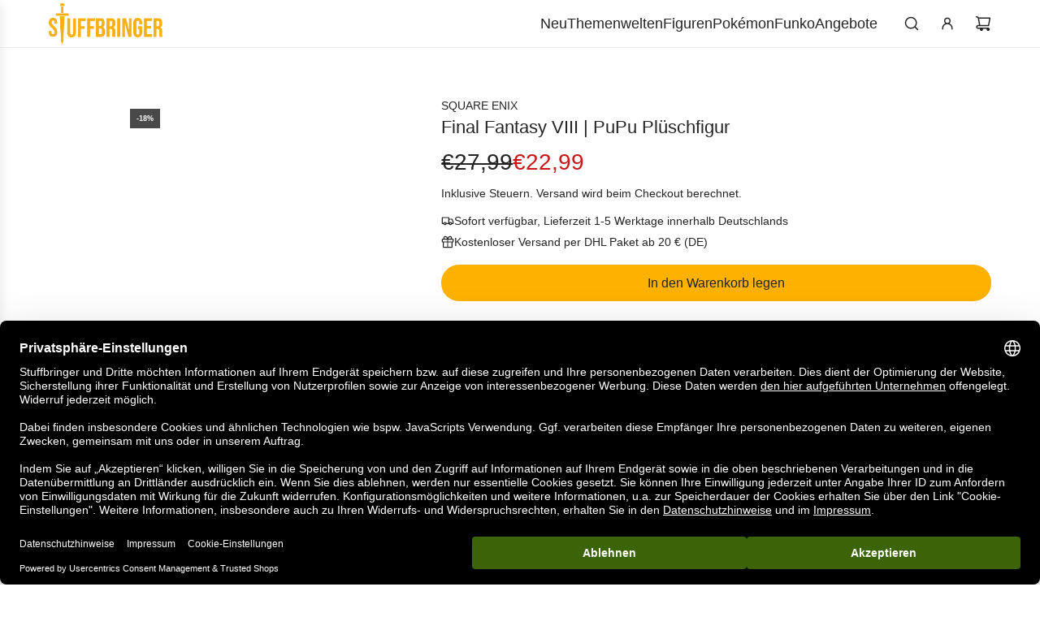

--- FILE ---
content_type: text/javascript
request_url: https://stuffbringer.com/cdn/shop/t/48/assets/component-deferred-media.js?v=96162851477010608581756973147
body_size: 2025
content:
(()=>{const getYouTubeAPI=(()=>{let promise;return()=>promise||(promise=new Promise((resolve,reject)=>{if(window.YT&&window.YT.Player){resolve(window.YT);return}window.onYouTubeIframeAPIReady=()=>resolve(window.YT);const tag=document.createElement("script");tag.src="https://www.youtube.com/iframe_api",tag.onerror=reject,document.head.appendChild(tag)}),promise)})();class DeferredMedia extends HTMLElement{constructor(){super(),this.sectionId=this.getAttribute("data-section-id"),this.activeMediaClass=this.getAttribute("data-active-media-class"),this.mediaPlayButton=this.querySelector("[data-media-play-button]"),this.mediaId=this.getAttribute("data-media-id"),this.autoPlayEnabled=this.getAttribute("data-auto-play")==="true",this.mediaLayout=this.getAttribute("data-media-layout"),this.controlsEnabled=this.getAttribute("data-show-controls")==="true",this.mediaCount=this.getAttribute("data-media-count"),this.isProductMedia=this.getAttribute("data-is-product-media")==="true",this.clickToPlay=this.getAttribute("data-click-to-play")==="true",this.useJsApi=this.getAttribute("data-use-js-api")==="true",this.isBackgroundMedia=this.getAttribute("data-is-background-media")==="true",this.isModalTrigger=this.getAttribute("data-is-modal-trigger")==="true",this.bindEventHandlers()}connectedCallback(){this.isModalTrigger||(this.verifyInitialSetup(),this.registerEventListeners())}disconnectedCallback(){this.unregisterEventListeners()}bindEventHandlers(){this.handleMediaClick=this.handleMediaClick.bind(this),this.handleMediaLoad=this.handleMediaLoad.bind(this),this.pauseAllMedia=this.pauseAllMedia.bind(this),this.handlePauseMedia=this.handlePauseMedia.bind(this),this.handleAutoPlay=this.handleAutoPlay.bind(this),this.playMedia=this.playMedia.bind(this)}verifyInitialSetup(){!this.mediaPlayButton&&!this.isBackgroundMedia&&console.error("DeferredMedia: Play button not found!"),this.mediaId||console.error("DeferredMedia: Media ID not found!"),!this.isProductMedia&&this.autoPlayEnabled&&this.handleMediaClick()}registerEventListeners(){eventBus.on("load:media",this.handleMediaLoad),eventBus.on("pause:media",this.handlePauseMedia),eventBus.on("play:media",this.playMedia),eventBus.on("slider:media:ready",this.handleAutoPlay),this.mediaPlayButton?.addEventListener("click",this.handleMediaClick),this.clickToPlay&&this.addEventListener("click",this.handleMediaClick)}unregisterEventListeners(){this.mediaPlayButton?.removeEventListener("click",this.handleMediaClick),this.clickToPlay&&this.removeEventListener("click",this.handleMediaClick),eventBus.off("load:media",this.handleMediaLoad),eventBus.off("pause:media",this.handlePauseMedia),eventBus.off("play:media",this.playMedia),eventBus.off("slider:media:ready",this.handleAutoPlay)}handleMediaLoad(event){event.mediaId===this.mediaId&&event.sectionId===this.sectionId&&this.loadMedia()}handleMediaClick(){this.loadMedia()}hideLoadingIcon(){this.loadingIcon?.classList.add("hidden")}handleAutoPlay(event){if(!(!event.sectionId||event.sectionId!==this.sectionId)&&!this.getAttribute("data-media-loaded")){if(!(getComputedStyle(this).display!=="none")&&!this.closest(".swiper-slide-active")||this.isProductMedia&&!this.closest(".swiper-slide-active"))return;this.autoPlayEnabled&&this.mediaPlayButton?.click()}}handlePauseMedia(){this.pauseAllMedia().then(()=>{this.removeAutoplayFromLoadedMedia()}).catch(console.error)}playMedia(event){const{sectionId,mediaEl}=event;mediaEl?.dataset?.mediaIsPlaying==="true"||this.sectionId!==sectionId||!mediaEl||!this.autoPlayEnabled||!this.getAttribute("data-media-loaded")||this.pauseAllMedia().then(()=>{const mediaType=mediaEl.tagName;if(mediaType==="VIDEO")mediaEl.play();else if(mediaType==="IFRAME")try{mediaEl.contentWindow.postMessage(this.messageFn("play",mediaEl.src),"*"),mediaEl.dataset.mediaIsPlaying="true"}catch(error){console.error("Error playing iframe media:",error)}})}loadMedia(){!this.mediaId||this.getAttribute("data-media-loaded")||this.pauseAllMedia().then(()=>{const template=this.querySelector("template"),mediaElement=template?.content?.querySelector("[data-media-wrapper]");if(!mediaElement||this.isProductMedia&&this.mediaLayout!=="grid"&&this.mediaCount>1&&!this.closest(".swiper-slide-active"))return;const media=mediaElement.cloneNode(!0);this.appendChild(media),this.setAttribute("data-media-loaded",!0),media.classList.add(this.activeMediaClass),this.mediaPlayButton&&(this.mediaPlayButton.style.display="none"),template.remove();const mediaEl=media.querySelector("video, iframe, model-viewer");mediaEl&&mediaEl.tagName==="VIDEO"&&(this.loadingIcon=this.querySelector("[data-media-loading-icon]"),this.loadingIcon&&this.loadingIcon.classList.remove("hidden")),this.postProcessMedia(mediaEl)})}loadJsApi(){return this.querySelector("iframe")?.src?.includes("vimeo")?window.Vimeo?Promise.resolve(window.Vimeo):new Promise((resolve,reject)=>{const script=document.createElement("script");script.src="https://player.vimeo.com/api/player.js",script.onload=()=>resolve(window.Vimeo),script.onerror=reject,document.head.appendChild(script)}):getYouTubeAPI()}initializeJsApi(type){type==="youtube"&&this.loadJsApi().then(YT=>{const iframe=this.querySelector("iframe");if(iframe){if(!/enablejsapi=1/.test(iframe.src)){const hasQuery=/\?/.test(iframe.src);iframe.src+=(hasQuery?"&":"?")+"enablejsapi=1&origin="+encodeURIComponent(location.origin)}this.player=this.player||new YT.Player(iframe,{events:{onStateChange:evt=>{switch(evt.data){case YT.PlayerState.PLAYING:eventBus.emit("video:started",{details:{sectionId:this.sectionId,player:this.player,el:iframe}});break;case YT.PlayerState.ENDED:eventBus.emit("video:ended",{details:{sectionId:this.sectionId,player:this.player,el:iframe}});break;case YT.PlayerState.PAUSED:eventBus.emit("video:paused",{details:{sectionId:this.sectionId,player:this.player,el:iframe}});break}}}})}}).catch(console.error),type==="vimeo"&&this.loadJsApi().then(Vimeo=>{const iframe=this.querySelector("iframe");if(!iframe)return;const player=new Vimeo.Player(iframe);player.on("play",()=>eventBus.emit("video:started",{details:{sectionId:this.sectionId,player,el:iframe}})),player.on("ended",()=>eventBus.emit("video:ended",{details:{sectionId:this.sectionId,player,el:iframe}})),player.on("pause",()=>eventBus.emit("video:paused",{details:{sectionId:this.sectionId,player,el:iframe}}))}).catch(console.error)}postProcessMedia(mediaEl){mediaEl&&(mediaEl.style.pointerEvents="auto",this.loadSpecificMediaFeatures(mediaEl))}loadSpecificMediaFeatures(mediaEl){switch(mediaEl.tagName){case"MODEL-VIEWER":this.loadModelFeatures(mediaEl);break;case"VIDEO":mediaEl.play().catch(console.error),this.hideLoadingIcon(),this.controlsEnabled||this.setupVideoToggle(mediaEl),mediaEl.addEventListener("ended",()=>eventBus.emit("video:ended",{details:{sectionId:this.sectionId,player:mediaEl,el:mediaEl}})),mediaEl.addEventListener("play",()=>eventBus.emit("video:started",{details:{sectionId:this.sectionId,player:mediaEl,el:mediaEl}})),mediaEl.addEventListener("pause",()=>eventBus.emit("video:paused",{details:{sectionId:this.sectionId,player:mediaEl,el:mediaEl}}));break;case"IFRAME":{const src=mediaEl.src;if(src&&src.includes("vimeo")&&mediaEl.classList.add("pointer-events-none"),mediaEl.dataset.mediaIsPlaying="true",this.controlsEnabled||this.setupIframeToggle(mediaEl),this.useJsApi){const type=src.includes("vimeo")?"vimeo":"youtube";this.initializeJsApi(type)}break}}}setupVideoToggle(videoEl){!videoEl||videoEl.tagName!=="VIDEO"||this.isProductMedia&&!videoEl.closest(".swiper-slide-active")||videoEl.addEventListener("click",()=>{videoEl.paused?videoEl.play():videoEl.pause()})}setupIframeToggle(iframeEl){if(!iframeEl||iframeEl.tagName!=="IFRAME"||this.isProductMedia&&!iframeEl.closest(".swiper-slide-active"))return;const iframeWrapper=iframeEl.closest("[data-media-wrapper]");iframeWrapper&&iframeWrapper.addEventListener("click",()=>{const src=iframeEl.src,isPlaying=iframeEl.dataset.mediaIsPlaying==="true";if(this.isYouTubeOrVimeo(src)){const message=isPlaying?"pause":"play";try{iframeEl.contentWindow.postMessage(this.messageFn(message,src),"*"),iframeEl.dataset.mediaIsPlaying=isPlaying?"false":"true"}catch(error){console.error("Error toggling iframe media:",error)}}})}isYouTubeOrVimeo(src){return/youtube|vimeo/.test(src)}loadModelFeatures(modelViewerElement){Shopify.loadFeatures([{name:"model-viewer-ui",version:"1.0",onLoad:errors=>{if(errors)return;const modelViewerUI=new Shopify.ModelViewerUI(modelViewerElement);modelViewerElement.modelViewerUI=modelViewerUI,this.addModelInteractionListeners(modelViewerElement),this.initializeShopifyXR()}}])}addModelInteractionListeners(modelViewerElement){const events=["mousedown","mouseup","touchstart","touchend"],actionMap={mousedown:"disable-swiping",mouseup:"enable-swiping",touchstart:"disable-swiping",touchend:"enable-swiping"};events.forEach(evt=>modelViewerElement.addEventListener(evt,()=>eventBus.emit(actionMap[evt],{sectionId:this.sectionId})))}initializeShopifyXR(){Shopify.loadFeatures([{name:"shopify-xr",version:"1.0",onLoad:errors=>{errors||document.addEventListener("shopify_xr_initialized",()=>this.setupShopifyXR())}}])}setupShopifyXR(){document.querySelectorAll('[id^="ProductJSON-"]').forEach(modelJSON=>{window.ShopifyXR.addModels(JSON.parse(modelJSON.textContent)),modelJSON.remove()}),window.ShopifyXR.setupXRElements()}pauseAllMedia(){return new Promise((resolve,reject)=>{try{const allMedia=document.querySelectorAll('deferred-media:not([data-auto-play="true"][data-is-product-media="false"] iframe:not(.is-background-media)), deferred-media:not([data-auto-play="true"][data-is-product-media="false"] video:not(.is-background-media)), model-viewer'),promises=Array.from(allMedia).map(media=>this.pauseMedia(media));Promise.all(promises).then(resolve)}catch(err){reject(err)}})}removeAutoplayFromLoadedMedia(){this.querySelectorAll("[data-media-loaded] iframe, [data-media-loaded] video").forEach(media=>this.removeAutoplayFromMedia(media))}pauseMedia(media){if(media.tagName==="IFRAME")try{media.contentWindow.postMessage(this.messageFn("pause",media.src),"*"),media.dataset.mediaIsPlaying="false"}catch(error){console.error("Error pausing iframe media:",error)}else{if(media.tagName==="VIDEO"&&!media.paused)return media.pause();media.tagName==="MODEL-VIEWER"&&media.modelViewerUI&&media.modelViewerUI.pause()}}removeAutoplayFromMedia(media){!media||this.autoPlayEnabled||(media.tagName==="IFRAME"&&media.src.includes("autoplay=1")&&(media.src=media.src.replace("autoplay=1","autoplay=0")),media.tagName==="VIDEO"&&media.hasAttribute("autoplay")&&media.removeAttribute("autoplay"))}messageFn(action,src){if(src.includes("youtube"))return JSON.stringify({event:"command",func:action==="play"?"playVideo":"pauseVideo",args:[]});if(src.includes("vimeo"))return JSON.stringify({method:action})}}customElements.get("deferred-media")||customElements.define("deferred-media",DeferredMedia)})();
//# sourceMappingURL=/cdn/shop/t/48/assets/component-deferred-media.js.map?v=96162851477010608581756973147


--- FILE ---
content_type: text/javascript
request_url: https://stuffbringer.com/cdn/shop/t/48/assets/component-product-information.js?v=36945514687525890141756973147
body_size: 1486
content:
customElements.get("product-information")||customElements.define("product-information",class extends HTMLElement{constructor(){super(),this.dataCache=new Map,this.init()}init(){this.cacheDOMElements(),this.bindEventHandlers()}cacheDOMElements(){this.sectionId=this.getAttribute("data-section-id"),this.originalSectionId=this.getAttribute("data-original-section-id"),this.isQuickView=this.dataset.quickView==="true",this.productForm=this.querySelector("product-form"),this.stickyContainer=this.classList.contains("product-sticky")?this:null,this.stickyHeader=document.querySelector(".header-section:has(.header-is-sticky)"),this.enableURLUpdate=this.dataset.enableUrlUpdate==="true",this.mainProductURL=this.dataset.url}connectedCallback(){this.setStickyOffset(),this.attachEventListeners(),this.prefetchVariantData(),this.isCombinedListing=this.dataset.isCombinedListing==="true"}disconnectedCallback(){this.removeEventListeners()}bindEventHandlers(){this.resizeHandler=this.handleResize.bind(this),this.onQuantityChange=this.handleQuantityChange.bind(this),this.onVariantChange=this.handleVariantChange.bind(this),this.prefetchVariantData=this.prefetchVariantData.bind(this)}attachEventListeners(){window.addEventListener("resize",this.resizeHandler),eventBus.on("qty:change",this.onQuantityChange),eventBus.on("variant:change",this.onVariantChange)}removeEventListeners(){window.removeEventListener("resize",this.resizeHandler),eventBus.off("qty:change",this.onQuantityChange),eventBus.off("variant:change",this.onVariantChange)}prefetchVariantData(){const variants=this.querySelectorAll("[data-product-variant]");variants.length&&variants.forEach(variant=>{const productFetchUrl=variant.getAttribute("data-product-fetch-url");productFetchUrl&&!this.dataCache.has(productFetchUrl)&&this.fetchProductData(productFetchUrl).catch(error=>{console.error(`Failed to fetch data for ${productFetchUrl}:`,error)})})}async fetchProductData(productFetchUrl){try{const response=await fetch(`${productFetchUrl}&section_id=${this.originalSectionId}`);if(!response.ok)throw new Error(`Network response was not ok for ${productFetchUrl}`);const data=await response.text(),productData=this.extractProductData(data);this.dataCache.set(productFetchUrl,productData)}catch(error){console.error(`Failed to fetch product data from ${productFetchUrl}:`,error)}}async fetchVariantData(productFetchUrl,context){this.dataCache.has(productFetchUrl)||await this.fetchProductData(productFetchUrl),this.updateDOMWithData(context)}extractProductData(data){const htmlDocument=new DOMParser().parseFromString(data,"text/html"),productInformation=htmlDocument.querySelector("product-information"),quickViewContent=htmlDocument.querySelector("template[data-quick-view-product]")?.content,quickViewContentInformation=quickViewContent?.querySelector("product-information"),productDataElement=this.isQuickView&&quickViewContentInformation?quickViewContentInformation:productInformation,productMedia=htmlDocument.querySelector("[data-product-media-wrapper]"),quickViewMedia=quickViewContent?.querySelector("[data-product-media-wrapper]"),productBadges=this.isQuickView&&quickViewMedia?quickViewMedia.querySelectorAll("[data-product-badge]"):productMedia?.querySelectorAll("[data-product-badge]");if(this.isCombinedListing||productBadges.length){const productMediaElement=this.isQuickView&&quickViewMedia?quickViewMedia:productMedia,productDiv=document.createElement("div");return productDiv.setAttribute("data-url",productInformation?.getAttribute("data-url")),productDiv.appendChild(productMediaElement),productDiv.appendChild(productDataElement),productDiv.outerHTML}return productDataElement.outerHTML}handleResize(){window.Shopify.designMode&&this.setStickyOffset()}handleQuantityChange(event){if(this.productForm=this.querySelector("product-form"),this.formQuantityInput=this.productForm?.querySelector('[name="quantity"]'),this.formQuantityInput&&event.value){if(event.sectionId&&event.sectionId!==this.sectionId)return;this.formQuantityInput.value=event.value}}setStickyOffset(){this.stickyContainer&&this.stickyHeader&&(this.stickyContainer.style.top=`${this.stickyHeader.offsetHeight+30}px`)}async handleVariantChange(context){if(context.sectionId&&context.sectionId!==this.sectionId)return;if(this.currentVariant=context.variant,this.productFetchUrl=context.fetchURL,this.productUrl=context.productURL,!this.currentVariant){this.handleInvalidVariant();return}if(!this.productFetchUrl||!this.productUrl)return;this.toggleAddButton(this.currentVariant.available),this.dataCache.has(this.productFetchUrl)?this.updateDOMWithData(context):await this.fetchVariantData(this.productFetchUrl,context);const activeRadioInput=this.querySelector('input[type="radio"][name^="option-"]:checked');activeRadioInput&&!context.fromSlideChange&&activeRadioInput.focus()}handleInvalidVariant(){const productFetchUrl=this.buildRequestUrlWithParams();this.fetchNullVariantData(productFetchUrl),this.toggleAddButton(!1);const addButton=this.productForm?.querySelector('[name="add"]');if(!addButton)return;const addButtonSpan=addButton.querySelector("[data-add-to-cart-text]");if(!addButtonSpan)return;addButtonSpan.textContent=addButtonSpan.getAttribute("data-unavailable-text");const priceElement=this.querySelector("[data-product-price]");if(!priceElement)return;const priceElementSpan=priceElement.querySelector("span[data-price-text]");priceElementSpan&&(priceElementSpan.textContent=priceElementSpan.getAttribute("data-unavailable-text"))}buildRequestUrlWithParams(shouldFetchFullPage=!1){const params=[],optionValues=this.selectedOptionValues;return!shouldFetchFullPage&&params.push(`section_id=${this.sectionId}`),optionValues.length&&params.push(`option_values=${optionValues.join(",")}`),`${this.mainProductURL}?${params.join("&")}`}get selectedOptionValues(){return Array.from(this.querySelectorAll("li[data-product-variant][selected], input[data-product-variant]:checked")).map(({dataset})=>dataset.optionValueId)}async fetchNullVariantData(productFetchUrl){try{const response=await fetch(`${productFetchUrl}`);if(!response.ok)throw new Error(`Network response was not ok for ${productFetchUrl}`);const data=await response.text(),productData=this.extractProductData(data);this.dataCache.set(productFetchUrl,productData),this.updateNullVariant(data)}catch(error){console.error(`Failed to fetch product data from ${productFetchUrl}:`,error)}}updateNullVariant(data){const html=this.parseHTML(data),productInformation=html.querySelector("product-information");this.updateOptions(html,{productURL:productInformation?.getAttribute("data-url")})}updateDOMWithData(context){this.enableURLUpdate&&this.updateURL();const data=this.dataCache.get(context.fetchURL),html=this.parseHTML(data);this.updateDOM(html,context)}parseHTML(data){return new DOMParser().parseFromString(data,"text/html")}updateDOM(html,context={}){this.replaceElements(html,context),!context.fromSlideChange&&eventBus.emit("variant:updated",{variant:this.currentVariant,sectionId:this.sectionId,isCombinedListing:context.isCombinedListing})}toggleAddButton(enable){const addButton=this.productForm?.querySelector('[name="add"]');addButton&&addButton.toggleAttribute("disabled",!enable)}updateURL(){this.currentVariant&&window.history.replaceState({},"",`${this.productFetchUrl}`)}updateOptions(html,context={}){if(!html)return;const productInformation=html.querySelector(`product-information[data-url="${context.productURL}"]`);if(!productInformation)return;Array.from(this.querySelectorAll("[data-product-options]")).forEach(currentElement=>{const currentUpdateId=currentElement.getAttribute("data-update-id"),newElement=productInformation.querySelector(`[data-update-id="${currentUpdateId}"]`);newElement&&currentElement.replaceWith(newElement)})}replaceElements(html,context={}){if(!html)return;const productInformation=html.querySelector(`product-information[data-url="${context.productURL}"]`);if(!productInformation)return;const currentElements=Array.from(this.querySelectorAll("[data-update-id]")),newElements=Array.from(productInformation.querySelectorAll("[data-update-id]"));currentElements.forEach(currentElement=>{const currentUpdateId=currentElement.getAttribute("data-update-id"),newElement=productInformation.querySelector(`[data-update-id="${currentUpdateId}"]`);newElement&&(newElement.hasAttribute("data-replace-content")?currentElement.replaceWith(newElement):currentElement.innerHTML=newElement.innerHTML)}),newElements.forEach(newElement=>{const newUpdateId=newElement.getAttribute("data-update-id");if(!this.querySelector(`[data-update-id="${newUpdateId}"]`)){let inserted=!1;for(let i=0;i<currentElements.length;i++){const currentElement=currentElements[i];if(currentElement.getAttribute("data-update-id")>newUpdateId){currentElement.insertAdjacentElement("beforebegin",newElement.cloneNode(!0)),inserted=!0;break}}inserted||this.appendChild(newElement.cloneNode(!0))}});const productMedia=html.querySelector("[data-product-media-wrapper]"),currentProductMedia=this.closest("[data-product-content-wrapper]")?.querySelector("[data-product-media-wrapper]"),currentBadges=currentProductMedia?currentProductMedia.querySelectorAll("[data-product-badge]"):null,newBadges=productMedia?productMedia.querySelectorAll("[data-product-badge]"):null;currentBadges&&newBadges&&currentBadges.forEach((badge,index)=>{const newBadge=newBadges[index];newBadge&&badge.replaceWith(newBadge)}),this.isCombinedListing&&context.isCombinedListing&&productMedia&&currentProductMedia&&currentProductMedia.replaceWith(productMedia),window.Shopify&&window.Shopify.PaymentButton&&window.Shopify.PaymentButton.init()}});
//# sourceMappingURL=/cdn/shop/t/48/assets/component-product-information.js.map?v=36945514687525890141756973147
